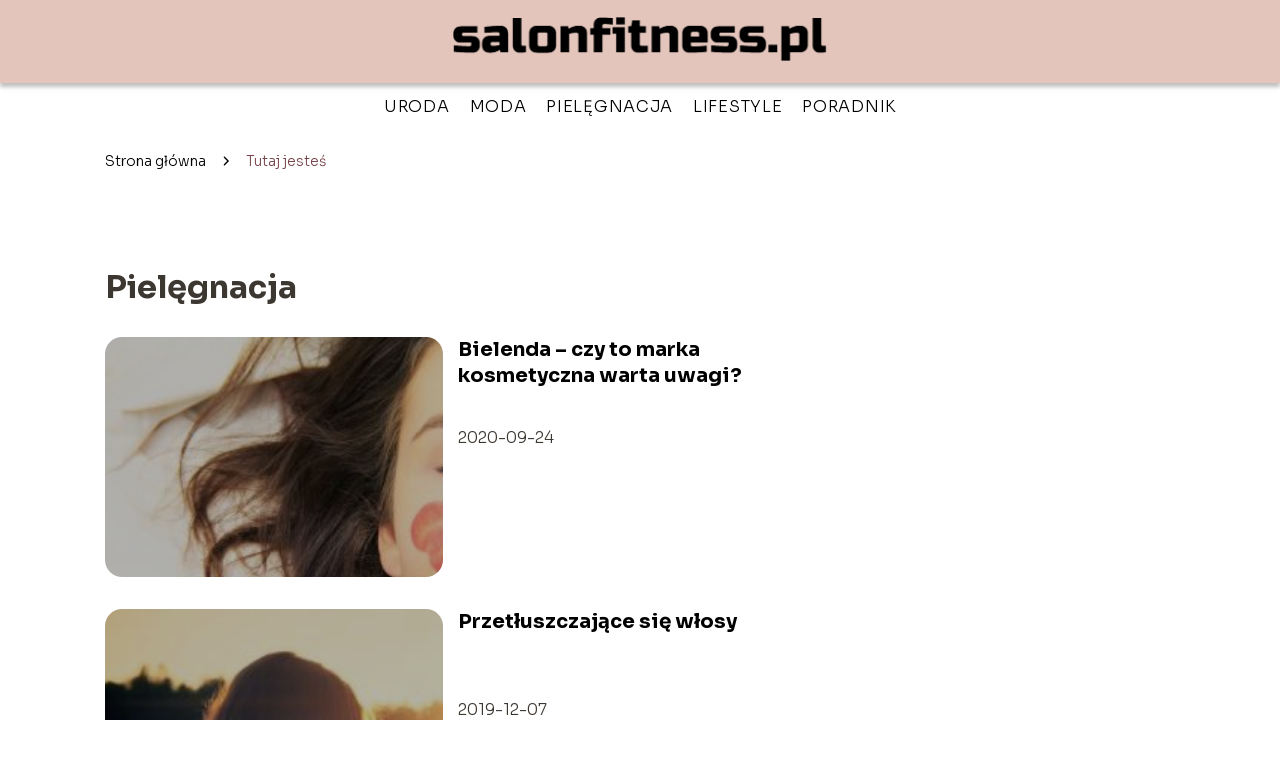

--- FILE ---
content_type: text/html; charset=UTF-8
request_url: https://salonfitness.pl/category/pielegnacja/
body_size: 6366
content:
<!DOCTYPE html>
<html lang="pl-PL">
<head>
    <title>Pielęgnacja</title>
            <link rel="canonical" href="https://salonfitness.pl/category/pielegnacja/"/>
        <meta charset="UTF-8" />
    <meta name="viewport" content="width=device-width, initial-scale=1" />
    <meta name="description" content="Portal o modzie i urodzie">
    <link rel="preconnect" href="https://fonts.googleapis.com">
<link rel="preconnect" href="https://fonts.gstatic.com" crossorigin>
<link href="https://fonts.googleapis.com/css2?family=Sora:wght@100..800&display=swap" rel="stylesheet">
    <style>:root{--dark-filter-image: brightness(70%);--primary-color: #A8757B;--secondary-color: #764248;--tertiary-color: #E3C5BB;--quaternary-color: #00000099;--image-radius: 17px;--background-radius: 17px;--btn-radius: 17px;--font-size-small: 12px;--font-size-medium: 16px;--font-size-big: 20px;--font-size-XXL: 32px;--font-color-1: #FFFFFF;--font-color-2: #000000;--font-color-3: #FFFFFF;--dark-background: rgba(0, 0, 0, 0.5);--font-family: 'Sora', sans-serif;}</style>    <meta name='robots' content='max-image-preview:large' />
<link rel='dns-prefetch' href='//s.w.org' />
<script type="text/javascript">
window._wpemojiSettings = {"baseUrl":"https:\/\/s.w.org\/images\/core\/emoji\/14.0.0\/72x72\/","ext":".png","svgUrl":"https:\/\/s.w.org\/images\/core\/emoji\/14.0.0\/svg\/","svgExt":".svg","source":{"concatemoji":"https:\/\/salonfitness.pl\/wp-includes\/js\/wp-emoji-release.min.js?ver=6.0.6"}};
/*! This file is auto-generated */
!function(e,a,t){var n,r,o,i=a.createElement("canvas"),p=i.getContext&&i.getContext("2d");function s(e,t){var a=String.fromCharCode,e=(p.clearRect(0,0,i.width,i.height),p.fillText(a.apply(this,e),0,0),i.toDataURL());return p.clearRect(0,0,i.width,i.height),p.fillText(a.apply(this,t),0,0),e===i.toDataURL()}function c(e){var t=a.createElement("script");t.src=e,t.defer=t.type="text/javascript",a.getElementsByTagName("head")[0].appendChild(t)}for(o=Array("flag","emoji"),t.supports={everything:!0,everythingExceptFlag:!0},r=0;r<o.length;r++)t.supports[o[r]]=function(e){if(!p||!p.fillText)return!1;switch(p.textBaseline="top",p.font="600 32px Arial",e){case"flag":return s([127987,65039,8205,9895,65039],[127987,65039,8203,9895,65039])?!1:!s([55356,56826,55356,56819],[55356,56826,8203,55356,56819])&&!s([55356,57332,56128,56423,56128,56418,56128,56421,56128,56430,56128,56423,56128,56447],[55356,57332,8203,56128,56423,8203,56128,56418,8203,56128,56421,8203,56128,56430,8203,56128,56423,8203,56128,56447]);case"emoji":return!s([129777,127995,8205,129778,127999],[129777,127995,8203,129778,127999])}return!1}(o[r]),t.supports.everything=t.supports.everything&&t.supports[o[r]],"flag"!==o[r]&&(t.supports.everythingExceptFlag=t.supports.everythingExceptFlag&&t.supports[o[r]]);t.supports.everythingExceptFlag=t.supports.everythingExceptFlag&&!t.supports.flag,t.DOMReady=!1,t.readyCallback=function(){t.DOMReady=!0},t.supports.everything||(n=function(){t.readyCallback()},a.addEventListener?(a.addEventListener("DOMContentLoaded",n,!1),e.addEventListener("load",n,!1)):(e.attachEvent("onload",n),a.attachEvent("onreadystatechange",function(){"complete"===a.readyState&&t.readyCallback()})),(e=t.source||{}).concatemoji?c(e.concatemoji):e.wpemoji&&e.twemoji&&(c(e.twemoji),c(e.wpemoji)))}(window,document,window._wpemojiSettings);
</script>
<style type="text/css">
img.wp-smiley,
img.emoji {
	display: inline !important;
	border: none !important;
	box-shadow: none !important;
	height: 1em !important;
	width: 1em !important;
	margin: 0 0.07em !important;
	vertical-align: -0.1em !important;
	background: none !important;
	padding: 0 !important;
}
</style>
	<link rel='stylesheet' id='wp-block-library-css'  href='https://salonfitness.pl/wp-includes/css/dist/block-library/style.min.css?ver=6.0.6' type='text/css' media='all' />
<style id='global-styles-inline-css' type='text/css'>
body{--wp--preset--color--black: #000000;--wp--preset--color--cyan-bluish-gray: #abb8c3;--wp--preset--color--white: #ffffff;--wp--preset--color--pale-pink: #f78da7;--wp--preset--color--vivid-red: #cf2e2e;--wp--preset--color--luminous-vivid-orange: #ff6900;--wp--preset--color--luminous-vivid-amber: #fcb900;--wp--preset--color--light-green-cyan: #7bdcb5;--wp--preset--color--vivid-green-cyan: #00d084;--wp--preset--color--pale-cyan-blue: #8ed1fc;--wp--preset--color--vivid-cyan-blue: #0693e3;--wp--preset--color--vivid-purple: #9b51e0;--wp--preset--gradient--vivid-cyan-blue-to-vivid-purple: linear-gradient(135deg,rgba(6,147,227,1) 0%,rgb(155,81,224) 100%);--wp--preset--gradient--light-green-cyan-to-vivid-green-cyan: linear-gradient(135deg,rgb(122,220,180) 0%,rgb(0,208,130) 100%);--wp--preset--gradient--luminous-vivid-amber-to-luminous-vivid-orange: linear-gradient(135deg,rgba(252,185,0,1) 0%,rgba(255,105,0,1) 100%);--wp--preset--gradient--luminous-vivid-orange-to-vivid-red: linear-gradient(135deg,rgba(255,105,0,1) 0%,rgb(207,46,46) 100%);--wp--preset--gradient--very-light-gray-to-cyan-bluish-gray: linear-gradient(135deg,rgb(238,238,238) 0%,rgb(169,184,195) 100%);--wp--preset--gradient--cool-to-warm-spectrum: linear-gradient(135deg,rgb(74,234,220) 0%,rgb(151,120,209) 20%,rgb(207,42,186) 40%,rgb(238,44,130) 60%,rgb(251,105,98) 80%,rgb(254,248,76) 100%);--wp--preset--gradient--blush-light-purple: linear-gradient(135deg,rgb(255,206,236) 0%,rgb(152,150,240) 100%);--wp--preset--gradient--blush-bordeaux: linear-gradient(135deg,rgb(254,205,165) 0%,rgb(254,45,45) 50%,rgb(107,0,62) 100%);--wp--preset--gradient--luminous-dusk: linear-gradient(135deg,rgb(255,203,112) 0%,rgb(199,81,192) 50%,rgb(65,88,208) 100%);--wp--preset--gradient--pale-ocean: linear-gradient(135deg,rgb(255,245,203) 0%,rgb(182,227,212) 50%,rgb(51,167,181) 100%);--wp--preset--gradient--electric-grass: linear-gradient(135deg,rgb(202,248,128) 0%,rgb(113,206,126) 100%);--wp--preset--gradient--midnight: linear-gradient(135deg,rgb(2,3,129) 0%,rgb(40,116,252) 100%);--wp--preset--duotone--dark-grayscale: url('#wp-duotone-dark-grayscale');--wp--preset--duotone--grayscale: url('#wp-duotone-grayscale');--wp--preset--duotone--purple-yellow: url('#wp-duotone-purple-yellow');--wp--preset--duotone--blue-red: url('#wp-duotone-blue-red');--wp--preset--duotone--midnight: url('#wp-duotone-midnight');--wp--preset--duotone--magenta-yellow: url('#wp-duotone-magenta-yellow');--wp--preset--duotone--purple-green: url('#wp-duotone-purple-green');--wp--preset--duotone--blue-orange: url('#wp-duotone-blue-orange');--wp--preset--font-size--small: 13px;--wp--preset--font-size--medium: 20px;--wp--preset--font-size--large: 36px;--wp--preset--font-size--x-large: 42px;}.has-black-color{color: var(--wp--preset--color--black) !important;}.has-cyan-bluish-gray-color{color: var(--wp--preset--color--cyan-bluish-gray) !important;}.has-white-color{color: var(--wp--preset--color--white) !important;}.has-pale-pink-color{color: var(--wp--preset--color--pale-pink) !important;}.has-vivid-red-color{color: var(--wp--preset--color--vivid-red) !important;}.has-luminous-vivid-orange-color{color: var(--wp--preset--color--luminous-vivid-orange) !important;}.has-luminous-vivid-amber-color{color: var(--wp--preset--color--luminous-vivid-amber) !important;}.has-light-green-cyan-color{color: var(--wp--preset--color--light-green-cyan) !important;}.has-vivid-green-cyan-color{color: var(--wp--preset--color--vivid-green-cyan) !important;}.has-pale-cyan-blue-color{color: var(--wp--preset--color--pale-cyan-blue) !important;}.has-vivid-cyan-blue-color{color: var(--wp--preset--color--vivid-cyan-blue) !important;}.has-vivid-purple-color{color: var(--wp--preset--color--vivid-purple) !important;}.has-black-background-color{background-color: var(--wp--preset--color--black) !important;}.has-cyan-bluish-gray-background-color{background-color: var(--wp--preset--color--cyan-bluish-gray) !important;}.has-white-background-color{background-color: var(--wp--preset--color--white) !important;}.has-pale-pink-background-color{background-color: var(--wp--preset--color--pale-pink) !important;}.has-vivid-red-background-color{background-color: var(--wp--preset--color--vivid-red) !important;}.has-luminous-vivid-orange-background-color{background-color: var(--wp--preset--color--luminous-vivid-orange) !important;}.has-luminous-vivid-amber-background-color{background-color: var(--wp--preset--color--luminous-vivid-amber) !important;}.has-light-green-cyan-background-color{background-color: var(--wp--preset--color--light-green-cyan) !important;}.has-vivid-green-cyan-background-color{background-color: var(--wp--preset--color--vivid-green-cyan) !important;}.has-pale-cyan-blue-background-color{background-color: var(--wp--preset--color--pale-cyan-blue) !important;}.has-vivid-cyan-blue-background-color{background-color: var(--wp--preset--color--vivid-cyan-blue) !important;}.has-vivid-purple-background-color{background-color: var(--wp--preset--color--vivid-purple) !important;}.has-black-border-color{border-color: var(--wp--preset--color--black) !important;}.has-cyan-bluish-gray-border-color{border-color: var(--wp--preset--color--cyan-bluish-gray) !important;}.has-white-border-color{border-color: var(--wp--preset--color--white) !important;}.has-pale-pink-border-color{border-color: var(--wp--preset--color--pale-pink) !important;}.has-vivid-red-border-color{border-color: var(--wp--preset--color--vivid-red) !important;}.has-luminous-vivid-orange-border-color{border-color: var(--wp--preset--color--luminous-vivid-orange) !important;}.has-luminous-vivid-amber-border-color{border-color: var(--wp--preset--color--luminous-vivid-amber) !important;}.has-light-green-cyan-border-color{border-color: var(--wp--preset--color--light-green-cyan) !important;}.has-vivid-green-cyan-border-color{border-color: var(--wp--preset--color--vivid-green-cyan) !important;}.has-pale-cyan-blue-border-color{border-color: var(--wp--preset--color--pale-cyan-blue) !important;}.has-vivid-cyan-blue-border-color{border-color: var(--wp--preset--color--vivid-cyan-blue) !important;}.has-vivid-purple-border-color{border-color: var(--wp--preset--color--vivid-purple) !important;}.has-vivid-cyan-blue-to-vivid-purple-gradient-background{background: var(--wp--preset--gradient--vivid-cyan-blue-to-vivid-purple) !important;}.has-light-green-cyan-to-vivid-green-cyan-gradient-background{background: var(--wp--preset--gradient--light-green-cyan-to-vivid-green-cyan) !important;}.has-luminous-vivid-amber-to-luminous-vivid-orange-gradient-background{background: var(--wp--preset--gradient--luminous-vivid-amber-to-luminous-vivid-orange) !important;}.has-luminous-vivid-orange-to-vivid-red-gradient-background{background: var(--wp--preset--gradient--luminous-vivid-orange-to-vivid-red) !important;}.has-very-light-gray-to-cyan-bluish-gray-gradient-background{background: var(--wp--preset--gradient--very-light-gray-to-cyan-bluish-gray) !important;}.has-cool-to-warm-spectrum-gradient-background{background: var(--wp--preset--gradient--cool-to-warm-spectrum) !important;}.has-blush-light-purple-gradient-background{background: var(--wp--preset--gradient--blush-light-purple) !important;}.has-blush-bordeaux-gradient-background{background: var(--wp--preset--gradient--blush-bordeaux) !important;}.has-luminous-dusk-gradient-background{background: var(--wp--preset--gradient--luminous-dusk) !important;}.has-pale-ocean-gradient-background{background: var(--wp--preset--gradient--pale-ocean) !important;}.has-electric-grass-gradient-background{background: var(--wp--preset--gradient--electric-grass) !important;}.has-midnight-gradient-background{background: var(--wp--preset--gradient--midnight) !important;}.has-small-font-size{font-size: var(--wp--preset--font-size--small) !important;}.has-medium-font-size{font-size: var(--wp--preset--font-size--medium) !important;}.has-large-font-size{font-size: var(--wp--preset--font-size--large) !important;}.has-x-large-font-size{font-size: var(--wp--preset--font-size--x-large) !important;}
</style>
<link rel='stylesheet' id='tp_theme_maker_style-css'  href='https://salonfitness.pl/wp-content/themes/tp-wordpress-theme/assets/css/styles.css?ver=6.0.6' type='text/css' media='all' />
<script type='text/javascript' src='https://salonfitness.pl/wp-content/themes/tp-wordpress-theme/assets/js/scripts.js?ver=0.1.1' id='tp_theme_maker_style-js'></script>
<link rel="https://api.w.org/" href="https://salonfitness.pl/wp-json/" /><link rel="alternate" type="application/json" href="https://salonfitness.pl/wp-json/wp/v2/categories/3" /><link rel="EditURI" type="application/rsd+xml" title="RSD" href="https://salonfitness.pl/xmlrpc.php?rsd" />
<link rel="wlwmanifest" type="application/wlwmanifest+xml" href="https://salonfitness.pl/wp-includes/wlwmanifest.xml" /> 
<meta name="generator" content="WordPress 6.0.6" />
<link rel="icon" href="https://salonfitness.pl/wp-content/uploads/2019/12/SALON-favi-109x150.png" sizes="32x32" />
<link rel="icon" href="https://salonfitness.pl/wp-content/uploads/2019/12/SALON-favi.png" sizes="192x192" />
<link rel="apple-touch-icon" href="https://salonfitness.pl/wp-content/uploads/2019/12/SALON-favi.png" />
<meta name="msapplication-TileImage" content="https://salonfitness.pl/wp-content/uploads/2019/12/SALON-favi.png" />
</head>
<body>

<div data-ad-ignore="true">
    <div class="header3">
        <div class="header3__logo-container styleC">
            <a class="header3__logo " href="https://salonfitness.pl">
                <img  src="https://salonfitness.pl/wp-content/uploads/2025/05/salonfitness-logo.webp" data-src="https://salonfitness.pl/wp-content/uploads/2025/05/salonfitness-logo.webp" alt="Logo salonfitness.pl">
            </a>
        </div>


        <div class="menu-nav hidden">
            <svg class="menu-button arrow-down">
                <use xlink:href="https://salonfitness.pl/wp-content/themes/tp-wordpress-theme/assets/img/sprite.svg#icon-chevron-small-right"></use>
            </svg>

		    <ul class="menu-nav-list hidden"><li id="menu-item-133" class="menu-item menu-item-type-taxonomy menu-item-object-category menu-item-133 header3__menu--el"><a href="https://salonfitness.pl/category/uroda/">Uroda</a></li>
<li id="menu-item-134" class="menu-item menu-item-type-taxonomy menu-item-object-category menu-item-134 header3__menu--el"><a href="https://salonfitness.pl/category/moda/">Moda</a></li>
<li id="menu-item-135" class="menu-item menu-item-type-taxonomy menu-item-object-category current-menu-item menu-item-135 header3__menu--el"><a href="https://salonfitness.pl/category/pielegnacja/" aria-current="page">Pielęgnacja</a></li>
<li id="menu-item-136" class="menu-item menu-item-type-taxonomy menu-item-object-category menu-item-136 header3__menu--el"><a href="https://salonfitness.pl/category/lifestyle/">Lifestyle</a></li>
<li id="menu-item-137" class="menu-item menu-item-type-taxonomy menu-item-object-category menu-item-137 header3__menu--el"><a href="https://salonfitness.pl/category/poradnik/">Poradnik</a></li>
</ul>        </div>
	    <div class="header3__menu "><ul class="header3__menu--list"><li class="menu-item menu-item-type-taxonomy menu-item-object-category menu-item-133 header3__menu--el"><a href="https://salonfitness.pl/category/uroda/">Uroda</a></li>
<li class="menu-item menu-item-type-taxonomy menu-item-object-category menu-item-134 header3__menu--el"><a href="https://salonfitness.pl/category/moda/">Moda</a></li>
<li class="menu-item menu-item-type-taxonomy menu-item-object-category current-menu-item menu-item-135 header3__menu--el"><a href="https://salonfitness.pl/category/pielegnacja/" aria-current="page">Pielęgnacja</a></li>
<li class="menu-item menu-item-type-taxonomy menu-item-object-category menu-item-136 header3__menu--el"><a href="https://salonfitness.pl/category/lifestyle/">Lifestyle</a></li>
<li class="menu-item menu-item-type-taxonomy menu-item-object-category menu-item-137 header3__menu--el"><a href="https://salonfitness.pl/category/poradnik/">Poradnik</a></li>
</ul></div>    </div>



</div>
    <main class="main">
        <section class="categories component">
            <span class="categories icon"></span>
	                            <div style="line-height: 1.5;padding-top: 20px; padding-bottom: 80px; display: flex; align-content: center">
                <span class=""><a class="" style="text-decoration: none; color: black;font-size: 14px;display: block;
    height: 100%;"
                                  href="https://salonfitness.pl">Strona główna</a></span>
                        <svg style="height: 20px; width: 20px;margin: 0 10px " class="">
                            <use xlink:href="https://salonfitness.pl/wp-content/themes/tp-wordpress-theme/assets/img/sprite.svg#icon-chevron-small-right"></use>
                        </svg>
                        <p style="font-size: 14px; line-height: 1.5" class="color-2">Tutaj jesteś</p>
                    </div>

		        	        
            <h1 class="categories__title">Pielęgnacja</h1>
                        <div class="categories__slide">
                <span class="categories__wrapper">
                    <a href="https://salonfitness.pl/bielenda-czy-to-marka-kosmetyczna-warta-uwagi/" >
                         <picture>
                         <source media="(max-width: 799px)"
                                 srcset="https://salonfitness.pl/wp-content/uploads/2020/09/girl-3141766_1280-150x150.jpg"/>
                        <source media="(min-width: 800px)"
                                srcset="https://salonfitness.pl/wp-content/uploads/2020/09/girl-3141766_1280-300x225.jpg"/>
                        <img class="horizontal-cat"
                             src="https://salonfitness.pl/wp-content/uploads/2020/09/girl-3141766_1280-300x225.jpg"
                             data-src="https://salonfitness.pl/wp-content/uploads/2020/09/girl-3141766_1280-300x225.jpg"
                             alt="">
                    </picture>
                    </a>

                </span>
                <div class="categories__description">
                    <a href="https://salonfitness.pl/bielenda-czy-to-marka-kosmetyczna-warta-uwagi/" class="categories__description--title">Bielenda – czy to marka kosmetyczna warta uwagi?</a>
                    <p class="categories__description--date">2020-09-24</p>
                </div>
            </div>
                        <div class="categories__slide">
                <span class="categories__wrapper">
                    <a href="https://salonfitness.pl/przetluszczajace-sie-wlosy/" >
                         <picture>
                         <source media="(max-width: 799px)"
                                 srcset="https://salonfitness.pl/wp-content/uploads/2019/12/336672-150x150.jpg"/>
                        <source media="(min-width: 800px)"
                                srcset="https://salonfitness.pl/wp-content/uploads/2019/12/336672-300x199.jpg"/>
                        <img class="horizontal-cat"
                             src="https://salonfitness.pl/wp-content/uploads/2019/12/336672-300x199.jpg"
                             data-src="https://salonfitness.pl/wp-content/uploads/2019/12/336672-300x199.jpg"
                             alt="">
                    </picture>
                    </a>

                </span>
                <div class="categories__description">
                    <a href="https://salonfitness.pl/przetluszczajace-sie-wlosy/" class="categories__description--title">Przetłuszczające się włosy</a>
                    <p class="categories__description--date">2019-12-07</p>
                </div>
            </div>
                        <div class="categories__slide">
                <span class="categories__wrapper">
                    <a href="https://salonfitness.pl/szansa-na-zdrowie/" >
                         <picture>
                         <source media="(max-width: 799px)"
                                 srcset="https://salonfitness.pl/wp-content/uploads/2019/12/332278-150x150.jpg"/>
                        <source media="(min-width: 800px)"
                                srcset="https://salonfitness.pl/wp-content/uploads/2019/12/332278-300x199.jpg"/>
                        <img class="horizontal-cat"
                             src="https://salonfitness.pl/wp-content/uploads/2019/12/332278-300x199.jpg"
                             data-src="https://salonfitness.pl/wp-content/uploads/2019/12/332278-300x199.jpg"
                             alt="">
                    </picture>
                    </a>

                </span>
                <div class="categories__description">
                    <a href="https://salonfitness.pl/szansa-na-zdrowie/" class="categories__description--title">Szansa na zdrowie</a>
                    <p class="categories__description--date">2019-11-22</p>
                </div>
            </div>
                        <div class="categories__slide">
                <span class="categories__wrapper">
                    <a href="https://salonfitness.pl/co-zrobic-by-dlugo-wygladac-mlodo/" >
                         <picture>
                         <source media="(max-width: 799px)"
                                 srcset="https://salonfitness.pl/wp-content/uploads/2019/12/591576-150x150.jpg"/>
                        <source media="(min-width: 800px)"
                                srcset="https://salonfitness.pl/wp-content/uploads/2019/12/591576-300x200.jpg"/>
                        <img class="horizontal-cat"
                             src="https://salonfitness.pl/wp-content/uploads/2019/12/591576-300x200.jpg"
                             data-src="https://salonfitness.pl/wp-content/uploads/2019/12/591576-300x200.jpg"
                             alt="">
                    </picture>
                    </a>

                </span>
                <div class="categories__description">
                    <a href="https://salonfitness.pl/co-zrobic-by-dlugo-wygladac-mlodo/" class="categories__description--title">Co zrobić, by długo wyglądać młodo?</a>
                    <p class="categories__description--date">2019-11-22</p>
                </div>
            </div>
                        <div class="categories__slide">
                <span class="categories__wrapper">
                    <a href="https://salonfitness.pl/kosmetyki-do-pielegnacji/" >
                         <picture>
                         <source media="(max-width: 799px)"
                                 srcset="https://salonfitness.pl/wp-content/uploads/2019/12/4117017-150x150.jpg"/>
                        <source media="(min-width: 800px)"
                                srcset="https://salonfitness.pl/wp-content/uploads/2019/12/4117017-300x210.jpg"/>
                        <img class="horizontal-cat"
                             src="https://salonfitness.pl/wp-content/uploads/2019/12/4117017-300x210.jpg"
                             data-src="https://salonfitness.pl/wp-content/uploads/2019/12/4117017-300x210.jpg"
                             alt="">
                    </picture>
                    </a>

                </span>
                <div class="categories__description">
                    <a href="https://salonfitness.pl/kosmetyki-do-pielegnacji/" class="categories__description--title">Kosmetyki do pielęgnacji</a>
                    <p class="categories__description--date">2019-11-22</p>
                </div>
            </div>
                        <div class="categories__slide">
                <span class="categories__wrapper">
                    <a href="https://salonfitness.pl/jak-wyregulowac-brwi-w-domu/" >
                         <picture>
                         <source media="(max-width: 799px)"
                                 srcset="https://salonfitness.pl/wp-content/uploads/2019/12/2315-150x150.jpg"/>
                        <source media="(min-width: 800px)"
                                srcset="https://salonfitness.pl/wp-content/uploads/2019/12/2315-300x200.jpg"/>
                        <img class="horizontal-cat"
                             src="https://salonfitness.pl/wp-content/uploads/2019/12/2315-300x200.jpg"
                             data-src="https://salonfitness.pl/wp-content/uploads/2019/12/2315-300x200.jpg"
                             alt="">
                    </picture>
                    </a>

                </span>
                <div class="categories__description">
                    <a href="https://salonfitness.pl/jak-wyregulowac-brwi-w-domu/" class="categories__description--title">Jak wyregulować brwi w domu?</a>
                    <p class="categories__description--date">2019-11-15</p>
                </div>
            </div>
            

                

        </section>


    </main>
<div class="category__description"><p>Pielęgnacja obejmuje szeroki zakres tematów związanych z codzienną troską o ciało, włosy oraz skórę. W tej kategorii znajdują się artykuły dotyczące zarówno podstawowych, jak i bardziej zaawansowanych metod dbania o wygląd. <strong>Znajdziesz tu praktyczne wskazówki dotyczące wyboru odpowiednich kosmetyków, technik mycia oraz nawilżania</strong>. Poruszane są również zagadnienia związane z pielęgnacją wrażliwej skóry oraz naturalnymi sposobami poprawy kondycji cery.</p>

<p>W tekstach pojawiają się informacje na temat rutyn pielęgnacyjnych dostosowanych do różnych typów skóry i włosów. <strong>Omówione zostają istotne składniki aktywne, które wpływają na efektywność codziennych zabiegów</strong>. Szczególną uwagę poświęcono także pielęgnacji sezonowej, uwzględniającej zmienne warunki atmosferyczne. <strong>Wskazówki pomagają unikać najczęstszych błędów oraz podpowiadają, jak dbać o siebie w sposób świadomy i skuteczny</strong>.</p>

<p>Kategoria pielęgnacja to również inspiracje dotyczące domowych maseczek, peelingów oraz naturalnych olejów. <strong>Artykuły prezentują sprawdzone sposoby na poprawę wyglądu skóry, włosów i paznokci</strong>. Porady skierowane są zarówno do osób początkujących, jak i tych, które chcą poszerzyć swoją wiedzę o nowe rozwiązania. <strong>Wszystkie treści mają na celu ułatwienie codziennej pielęgnacji i podkreślenie jej znaczenia dla zdrowia oraz samopoczucia</strong>.</p></div>
<div class="contactUs1 grid-container component">
    <div class="contactUs1__container">
        <p class="contactUs1__title">Potrzebujesz więcej informacji?</p>
        <button class="contactUs1__btn"><a rel="nofollow" href="/kontakt/">NAPISZ DO NAS</a></button>
    </div>
    <span class="icon a1"></span>
</div>
<footer>
	
    <div class="footer">
        <div class="footer__container--logo">
            <a class="footer__logo" href="https://salonfitness.pl">
                <img src="https://salonfitness.pl/wp-content/uploads/2025/05/salonfitness-logo.webp" data-src="https://salonfitness.pl/wp-content/uploads/2025/05/salonfitness-logo.webp"
                     alt="Logo salonfitness.pl">
            </a>
            <p class="footer__logo--description">Salonfitness.pl to miejsce pełne inspirujących treści dotyczących urody i mody. Znajdziesz tu pomocne artykuły, które pomogą Ci w dbaniu o siebie i podkreślaniu swojego stylu. Odkryj najlepsze porady i najnowsze trendy w jednym miejscu!</p>
			<a class='footer__userLink' href='/author/redakcja-salonfitness-pl/'>Redakcja</a> <a rel = ”nofollow” class='footer__userLink' href='/kontakt/'>Kontakt</a>         </div>
        <div class="footer__category">
            <ul class="footer__category--list">
				
                    <p class="footer__category--title">Kategorie:</p>
					                        <li class="footer__category--list--item">
                            <a href="https://salonfitness.pl/category/lifestyle/">
								Lifestyle</a>
                        </li>
					                        <li class="footer__category--list--item">
                            <a href="https://salonfitness.pl/category/moda/">
								Moda</a>
                        </li>
					                        <li class="footer__category--list--item">
                            <a href="https://salonfitness.pl/category/pielegnacja/">
								Pielęgnacja</a>
                        </li>
					                        <li class="footer__category--list--item">
                            <a href="https://salonfitness.pl/category/poradnik/">
								Poradnik</a>
                        </li>
					                        <li class="footer__category--list--item">
                            <a href="https://salonfitness.pl/category/uroda/">
								Uroda</a>
                        </li>
					
            </ul>
        </div>
        <div class="footer__latest">
			
                <p class="footer__latest--title">Polecane:</p>
                <ul class="footer__latest--list">
					                        <li class="footer__latest--list--item">
                            <a href="https://salonfitness.pl/czapka-na-glowe/">Czapka na głowę</a>
                        </li>
					                        <li class="footer__latest--list--item">
                            <a href="https://salonfitness.pl/przetluszczajace-sie-wlosy/">Przetłuszczające się włosy</a>
                        </li>
					                        <li class="footer__latest--list--item">
                            <a href="https://salonfitness.pl/modna-koloryzacja/">Modna koloryzacja</a>
                        </li>
					                </ul>
			        </div>
    </div>

	<div class="privacy-nav"><ul class="privacy-nav-list"><li id="menu-item-236" class="footerMenuItem menu-item menu-item-type-custom menu-item-object-custom menu-item-236 privacy-nav-el"><a rel="nofollow" href="https://salonfitness.pl/privacy-policy/">Polityka prywatności</a></li>
<li id="menu-item-243" class="footerMenuItem menu-item menu-item-type-custom menu-item-object-custom menu-item-243 privacy-nav-el"><a href="https://salonfitness.pl/mapa-serwisu/">Mapa serwisu</a></li>
<li id="menu-item-258" class="footerMenuItem menu-item menu-item-type-custom menu-item-object-custom menu-item-258 privacy-nav-el"><a rel="nofollow" href="https://salonfitness.pl/regulamin/">Regulamin</a></li>
</ul></div>
</footer>





<script defer src="https://static.cloudflareinsights.com/beacon.min.js/vcd15cbe7772f49c399c6a5babf22c1241717689176015" integrity="sha512-ZpsOmlRQV6y907TI0dKBHq9Md29nnaEIPlkf84rnaERnq6zvWvPUqr2ft8M1aS28oN72PdrCzSjY4U6VaAw1EQ==" data-cf-beacon='{"version":"2024.11.0","token":"25375d05e03c4429b26c1cf409ebc2b2","r":1,"server_timing":{"name":{"cfCacheStatus":true,"cfEdge":true,"cfExtPri":true,"cfL4":true,"cfOrigin":true,"cfSpeedBrain":true},"location_startswith":null}}' crossorigin="anonymous"></script>
</body>
</html>